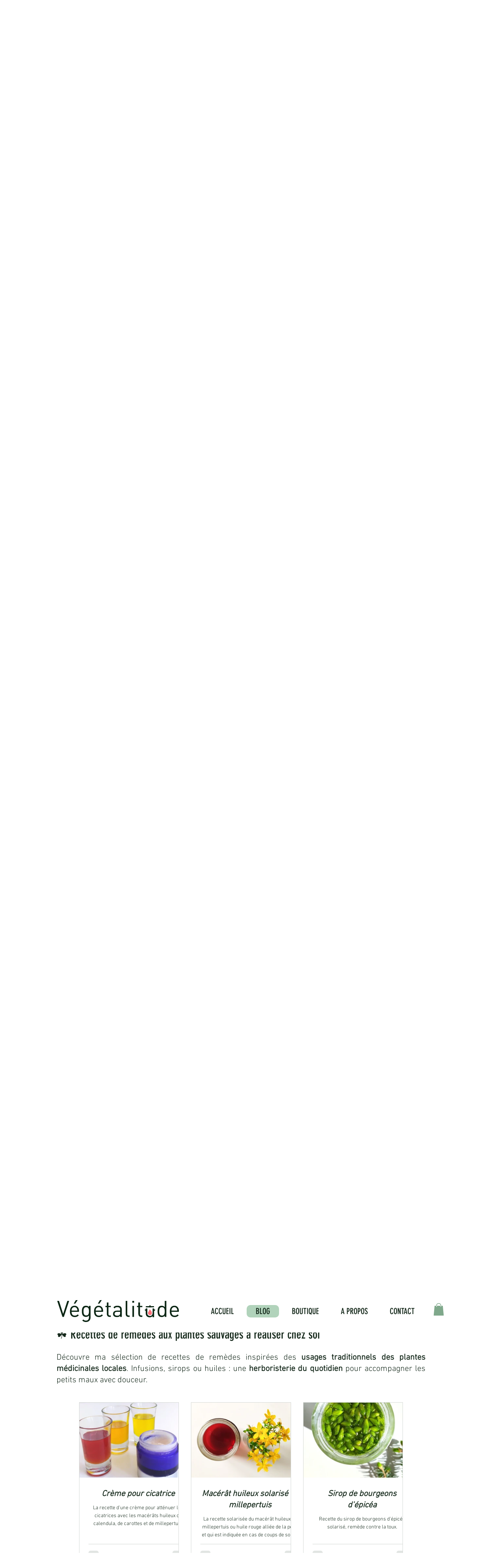

--- FILE ---
content_type: text/css; charset=utf-8
request_url: https://www.vegetalitude.com/_serverless/pro-gallery-css-v4-server/layoutCss?ver=2&id=comp-mck7v44p2&items=0_1508_1080%7C0_3000_3000%7C0_2925_2977%7C0_3000_2004%7C0_2730_2587%7C0_3000_3000%7C0_3000_3000%7C0_2972_2150&container=1789.453125_860_833.5_720&options=gallerySizeType:px%7CgallerySizePx:265%7CimageMargin:32%7CisRTL:false%7CgridStyle:1%7CnumberOfImagesPerRow:4%7CgalleryLayout:2%7CtitlePlacement:SHOW_BELOW%7CcubeRatio:1.3333333333333333%7CisVertical:true%7CtextBoxHeight:235
body_size: -206
content:
#pro-gallery-comp-mck7v44p2 [data-hook="item-container"][data-idx="0"].gallery-item-container{opacity: 1 !important;display: block !important;transition: opacity .2s ease !important;top: 0px !important;left: 0px !important;right: auto !important;height: 378px !important;width: 191px !important;} #pro-gallery-comp-mck7v44p2 [data-hook="item-container"][data-idx="0"] .gallery-item-common-info-outer{height: 235px !important;} #pro-gallery-comp-mck7v44p2 [data-hook="item-container"][data-idx="0"] .gallery-item-common-info{height: 235px !important;width: 100% !important;} #pro-gallery-comp-mck7v44p2 [data-hook="item-container"][data-idx="0"] .gallery-item-wrapper{width: 191px !important;height: 143px !important;margin: 0 !important;} #pro-gallery-comp-mck7v44p2 [data-hook="item-container"][data-idx="0"] .gallery-item-content{width: 191px !important;height: 143px !important;margin: 0px 0px !important;opacity: 1 !important;} #pro-gallery-comp-mck7v44p2 [data-hook="item-container"][data-idx="0"] .gallery-item-hover{width: 191px !important;height: 143px !important;opacity: 1 !important;} #pro-gallery-comp-mck7v44p2 [data-hook="item-container"][data-idx="0"] .item-hover-flex-container{width: 191px !important;height: 143px !important;margin: 0px 0px !important;opacity: 1 !important;} #pro-gallery-comp-mck7v44p2 [data-hook="item-container"][data-idx="0"] .gallery-item-wrapper img{width: 100% !important;height: 100% !important;opacity: 1 !important;} #pro-gallery-comp-mck7v44p2 [data-hook="item-container"][data-idx="1"].gallery-item-container{opacity: 1 !important;display: block !important;transition: opacity .2s ease !important;top: 0px !important;left: 223px !important;right: auto !important;height: 378px !important;width: 191px !important;} #pro-gallery-comp-mck7v44p2 [data-hook="item-container"][data-idx="1"] .gallery-item-common-info-outer{height: 235px !important;} #pro-gallery-comp-mck7v44p2 [data-hook="item-container"][data-idx="1"] .gallery-item-common-info{height: 235px !important;width: 100% !important;} #pro-gallery-comp-mck7v44p2 [data-hook="item-container"][data-idx="1"] .gallery-item-wrapper{width: 191px !important;height: 143px !important;margin: 0 !important;} #pro-gallery-comp-mck7v44p2 [data-hook="item-container"][data-idx="1"] .gallery-item-content{width: 191px !important;height: 143px !important;margin: 0px 0px !important;opacity: 1 !important;} #pro-gallery-comp-mck7v44p2 [data-hook="item-container"][data-idx="1"] .gallery-item-hover{width: 191px !important;height: 143px !important;opacity: 1 !important;} #pro-gallery-comp-mck7v44p2 [data-hook="item-container"][data-idx="1"] .item-hover-flex-container{width: 191px !important;height: 143px !important;margin: 0px 0px !important;opacity: 1 !important;} #pro-gallery-comp-mck7v44p2 [data-hook="item-container"][data-idx="1"] .gallery-item-wrapper img{width: 100% !important;height: 100% !important;opacity: 1 !important;} #pro-gallery-comp-mck7v44p2 [data-hook="item-container"][data-idx="2"].gallery-item-container{opacity: 1 !important;display: block !important;transition: opacity .2s ease !important;top: 0px !important;left: 446px !important;right: auto !important;height: 378px !important;width: 191px !important;} #pro-gallery-comp-mck7v44p2 [data-hook="item-container"][data-idx="2"] .gallery-item-common-info-outer{height: 235px !important;} #pro-gallery-comp-mck7v44p2 [data-hook="item-container"][data-idx="2"] .gallery-item-common-info{height: 235px !important;width: 100% !important;} #pro-gallery-comp-mck7v44p2 [data-hook="item-container"][data-idx="2"] .gallery-item-wrapper{width: 191px !important;height: 143px !important;margin: 0 !important;} #pro-gallery-comp-mck7v44p2 [data-hook="item-container"][data-idx="2"] .gallery-item-content{width: 191px !important;height: 143px !important;margin: 0px 0px !important;opacity: 1 !important;} #pro-gallery-comp-mck7v44p2 [data-hook="item-container"][data-idx="2"] .gallery-item-hover{width: 191px !important;height: 143px !important;opacity: 1 !important;} #pro-gallery-comp-mck7v44p2 [data-hook="item-container"][data-idx="2"] .item-hover-flex-container{width: 191px !important;height: 143px !important;margin: 0px 0px !important;opacity: 1 !important;} #pro-gallery-comp-mck7v44p2 [data-hook="item-container"][data-idx="2"] .gallery-item-wrapper img{width: 100% !important;height: 100% !important;opacity: 1 !important;} #pro-gallery-comp-mck7v44p2 [data-hook="item-container"][data-idx="3"]{display: none !important;} #pro-gallery-comp-mck7v44p2 [data-hook="item-container"][data-idx="4"]{display: none !important;} #pro-gallery-comp-mck7v44p2 [data-hook="item-container"][data-idx="5"]{display: none !important;} #pro-gallery-comp-mck7v44p2 [data-hook="item-container"][data-idx="6"]{display: none !important;} #pro-gallery-comp-mck7v44p2 [data-hook="item-container"][data-idx="7"]{display: none !important;} #pro-gallery-comp-mck7v44p2 .pro-gallery-prerender{height:788.5px !important;}#pro-gallery-comp-mck7v44p2 {height:788.5px !important; width:860px !important;}#pro-gallery-comp-mck7v44p2 .pro-gallery-margin-container {height:788.5px !important;}#pro-gallery-comp-mck7v44p2 .pro-gallery {height:788.5px !important; width:860px !important;}#pro-gallery-comp-mck7v44p2 .pro-gallery-parent-container {height:788.5px !important; width:892px !important;}

--- FILE ---
content_type: text/css; charset=utf-8
request_url: https://www.vegetalitude.com/_serverless/pro-gallery-css-v4-server/layoutCss?ver=2&id=comp-mck7v4563&items=0_3000_3000%7C0_3000_3000%7C0_2976_1955%7C0_3000_3000&container=3015.953125_860_400.75_720&options=gallerySizeType:px%7CgallerySizePx:265%7CimageMargin:32%7CisRTL:false%7CgridStyle:1%7CnumberOfImagesPerRow:4%7CgalleryLayout:2%7CtitlePlacement:SHOW_BELOW%7CcubeRatio:1.3333333333333333%7CisVertical:true%7CtextBoxHeight:235
body_size: -175
content:
#pro-gallery-comp-mck7v4563 [data-hook="item-container"][data-idx="0"].gallery-item-container{opacity: 1 !important;display: block !important;transition: opacity .2s ease !important;top: 0px !important;left: 0px !important;right: auto !important;height: 378px !important;width: 191px !important;} #pro-gallery-comp-mck7v4563 [data-hook="item-container"][data-idx="0"] .gallery-item-common-info-outer{height: 235px !important;} #pro-gallery-comp-mck7v4563 [data-hook="item-container"][data-idx="0"] .gallery-item-common-info{height: 235px !important;width: 100% !important;} #pro-gallery-comp-mck7v4563 [data-hook="item-container"][data-idx="0"] .gallery-item-wrapper{width: 191px !important;height: 143px !important;margin: 0 !important;} #pro-gallery-comp-mck7v4563 [data-hook="item-container"][data-idx="0"] .gallery-item-content{width: 191px !important;height: 143px !important;margin: 0px 0px !important;opacity: 1 !important;} #pro-gallery-comp-mck7v4563 [data-hook="item-container"][data-idx="0"] .gallery-item-hover{width: 191px !important;height: 143px !important;opacity: 1 !important;} #pro-gallery-comp-mck7v4563 [data-hook="item-container"][data-idx="0"] .item-hover-flex-container{width: 191px !important;height: 143px !important;margin: 0px 0px !important;opacity: 1 !important;} #pro-gallery-comp-mck7v4563 [data-hook="item-container"][data-idx="0"] .gallery-item-wrapper img{width: 100% !important;height: 100% !important;opacity: 1 !important;} #pro-gallery-comp-mck7v4563 [data-hook="item-container"][data-idx="1"].gallery-item-container{opacity: 1 !important;display: block !important;transition: opacity .2s ease !important;top: 0px !important;left: 223px !important;right: auto !important;height: 378px !important;width: 191px !important;} #pro-gallery-comp-mck7v4563 [data-hook="item-container"][data-idx="1"] .gallery-item-common-info-outer{height: 235px !important;} #pro-gallery-comp-mck7v4563 [data-hook="item-container"][data-idx="1"] .gallery-item-common-info{height: 235px !important;width: 100% !important;} #pro-gallery-comp-mck7v4563 [data-hook="item-container"][data-idx="1"] .gallery-item-wrapper{width: 191px !important;height: 143px !important;margin: 0 !important;} #pro-gallery-comp-mck7v4563 [data-hook="item-container"][data-idx="1"] .gallery-item-content{width: 191px !important;height: 143px !important;margin: 0px 0px !important;opacity: 1 !important;} #pro-gallery-comp-mck7v4563 [data-hook="item-container"][data-idx="1"] .gallery-item-hover{width: 191px !important;height: 143px !important;opacity: 1 !important;} #pro-gallery-comp-mck7v4563 [data-hook="item-container"][data-idx="1"] .item-hover-flex-container{width: 191px !important;height: 143px !important;margin: 0px 0px !important;opacity: 1 !important;} #pro-gallery-comp-mck7v4563 [data-hook="item-container"][data-idx="1"] .gallery-item-wrapper img{width: 100% !important;height: 100% !important;opacity: 1 !important;} #pro-gallery-comp-mck7v4563 [data-hook="item-container"][data-idx="2"].gallery-item-container{opacity: 1 !important;display: block !important;transition: opacity .2s ease !important;top: 0px !important;left: 446px !important;right: auto !important;height: 378px !important;width: 191px !important;} #pro-gallery-comp-mck7v4563 [data-hook="item-container"][data-idx="2"] .gallery-item-common-info-outer{height: 235px !important;} #pro-gallery-comp-mck7v4563 [data-hook="item-container"][data-idx="2"] .gallery-item-common-info{height: 235px !important;width: 100% !important;} #pro-gallery-comp-mck7v4563 [data-hook="item-container"][data-idx="2"] .gallery-item-wrapper{width: 191px !important;height: 143px !important;margin: 0 !important;} #pro-gallery-comp-mck7v4563 [data-hook="item-container"][data-idx="2"] .gallery-item-content{width: 191px !important;height: 143px !important;margin: 0px 0px !important;opacity: 1 !important;} #pro-gallery-comp-mck7v4563 [data-hook="item-container"][data-idx="2"] .gallery-item-hover{width: 191px !important;height: 143px !important;opacity: 1 !important;} #pro-gallery-comp-mck7v4563 [data-hook="item-container"][data-idx="2"] .item-hover-flex-container{width: 191px !important;height: 143px !important;margin: 0px 0px !important;opacity: 1 !important;} #pro-gallery-comp-mck7v4563 [data-hook="item-container"][data-idx="2"] .gallery-item-wrapper img{width: 100% !important;height: 100% !important;opacity: 1 !important;} #pro-gallery-comp-mck7v4563 [data-hook="item-container"][data-idx="3"]{display: none !important;} #pro-gallery-comp-mck7v4563 .pro-gallery-prerender{height:378.25px !important;}#pro-gallery-comp-mck7v4563 {height:378.25px !important; width:860px !important;}#pro-gallery-comp-mck7v4563 .pro-gallery-margin-container {height:378.25px !important;}#pro-gallery-comp-mck7v4563 .pro-gallery {height:378.25px !important; width:860px !important;}#pro-gallery-comp-mck7v4563 .pro-gallery-parent-container {height:378.25px !important; width:892px !important;}

--- FILE ---
content_type: text/css; charset=utf-8
request_url: https://www.vegetalitude.com/_serverless/pro-gallery-css-v4-server/layoutCss?ver=2&id=comp-mck83o1w&items=0_1683_1044%7C0_3000_3000%7C0_3000_1990&container=3789.703125_860_463.75_720&options=gallerySizeType:px%7CgallerySizePx:265%7CimageMargin:32%7CisRTL:false%7CgridStyle:1%7CnumberOfImagesPerRow:3%7CgalleryLayout:2%7CtitlePlacement:SHOW_BELOW%7CcubeRatio:1.3333333333333333%7CisVertical:true%7CtextBoxHeight:235
body_size: -220
content:
#pro-gallery-comp-mck83o1w [data-hook="item-container"][data-idx="0"].gallery-item-container{opacity: 1 !important;display: block !important;transition: opacity .2s ease !important;top: 0px !important;left: 0px !important;right: auto !important;height: 434px !important;width: 265px !important;} #pro-gallery-comp-mck83o1w [data-hook="item-container"][data-idx="0"] .gallery-item-common-info-outer{height: 235px !important;} #pro-gallery-comp-mck83o1w [data-hook="item-container"][data-idx="0"] .gallery-item-common-info{height: 235px !important;width: 100% !important;} #pro-gallery-comp-mck83o1w [data-hook="item-container"][data-idx="0"] .gallery-item-wrapper{width: 265px !important;height: 199px !important;margin: 0 !important;} #pro-gallery-comp-mck83o1w [data-hook="item-container"][data-idx="0"] .gallery-item-content{width: 265px !important;height: 199px !important;margin: 0px 0px !important;opacity: 1 !important;} #pro-gallery-comp-mck83o1w [data-hook="item-container"][data-idx="0"] .gallery-item-hover{width: 265px !important;height: 199px !important;opacity: 1 !important;} #pro-gallery-comp-mck83o1w [data-hook="item-container"][data-idx="0"] .item-hover-flex-container{width: 265px !important;height: 199px !important;margin: 0px 0px !important;opacity: 1 !important;} #pro-gallery-comp-mck83o1w [data-hook="item-container"][data-idx="0"] .gallery-item-wrapper img{width: 100% !important;height: 100% !important;opacity: 1 !important;} #pro-gallery-comp-mck83o1w [data-hook="item-container"][data-idx="1"].gallery-item-container{opacity: 1 !important;display: block !important;transition: opacity .2s ease !important;top: 0px !important;left: 297px !important;right: auto !important;height: 434px !important;width: 266px !important;} #pro-gallery-comp-mck83o1w [data-hook="item-container"][data-idx="1"] .gallery-item-common-info-outer{height: 235px !important;} #pro-gallery-comp-mck83o1w [data-hook="item-container"][data-idx="1"] .gallery-item-common-info{height: 235px !important;width: 100% !important;} #pro-gallery-comp-mck83o1w [data-hook="item-container"][data-idx="1"] .gallery-item-wrapper{width: 266px !important;height: 199px !important;margin: 0 !important;} #pro-gallery-comp-mck83o1w [data-hook="item-container"][data-idx="1"] .gallery-item-content{width: 266px !important;height: 199px !important;margin: 0px 0px !important;opacity: 1 !important;} #pro-gallery-comp-mck83o1w [data-hook="item-container"][data-idx="1"] .gallery-item-hover{width: 266px !important;height: 199px !important;opacity: 1 !important;} #pro-gallery-comp-mck83o1w [data-hook="item-container"][data-idx="1"] .item-hover-flex-container{width: 266px !important;height: 199px !important;margin: 0px 0px !important;opacity: 1 !important;} #pro-gallery-comp-mck83o1w [data-hook="item-container"][data-idx="1"] .gallery-item-wrapper img{width: 100% !important;height: 100% !important;opacity: 1 !important;} #pro-gallery-comp-mck83o1w [data-hook="item-container"][data-idx="2"].gallery-item-container{opacity: 1 !important;display: block !important;transition: opacity .2s ease !important;top: 0px !important;left: 595px !important;right: auto !important;height: 434px !important;width: 265px !important;} #pro-gallery-comp-mck83o1w [data-hook="item-container"][data-idx="2"] .gallery-item-common-info-outer{height: 235px !important;} #pro-gallery-comp-mck83o1w [data-hook="item-container"][data-idx="2"] .gallery-item-common-info{height: 235px !important;width: 100% !important;} #pro-gallery-comp-mck83o1w [data-hook="item-container"][data-idx="2"] .gallery-item-wrapper{width: 265px !important;height: 199px !important;margin: 0 !important;} #pro-gallery-comp-mck83o1w [data-hook="item-container"][data-idx="2"] .gallery-item-content{width: 265px !important;height: 199px !important;margin: 0px 0px !important;opacity: 1 !important;} #pro-gallery-comp-mck83o1w [data-hook="item-container"][data-idx="2"] .gallery-item-hover{width: 265px !important;height: 199px !important;opacity: 1 !important;} #pro-gallery-comp-mck83o1w [data-hook="item-container"][data-idx="2"] .item-hover-flex-container{width: 265px !important;height: 199px !important;margin: 0px 0px !important;opacity: 1 !important;} #pro-gallery-comp-mck83o1w [data-hook="item-container"][data-idx="2"] .gallery-item-wrapper img{width: 100% !important;height: 100% !important;opacity: 1 !important;} #pro-gallery-comp-mck83o1w .pro-gallery-prerender{height:433.75px !important;}#pro-gallery-comp-mck83o1w {height:433.75px !important; width:860px !important;}#pro-gallery-comp-mck83o1w .pro-gallery-margin-container {height:433.75px !important;}#pro-gallery-comp-mck83o1w .pro-gallery {height:433.75px !important; width:860px !important;}#pro-gallery-comp-mck83o1w .pro-gallery-parent-container {height:433.75px !important; width:892px !important;}